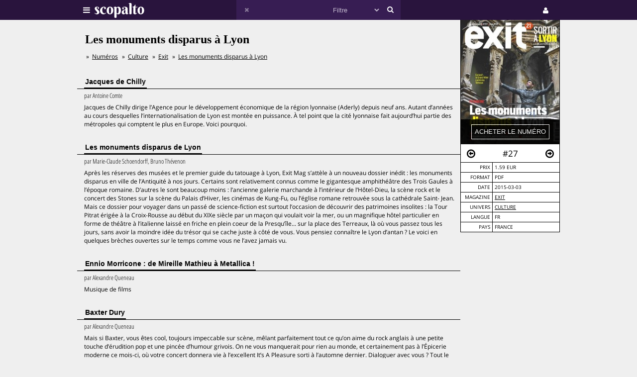

--- FILE ---
content_type: text/html;charset=UTF-8
request_url: https://www.scopalto.com/exit/27/les-monuments-disparus-a-lyon
body_size: 6682
content:
<!doctype html>
<html lang="fr">
<head>
 <title>Les monuments disparus à Lyon | Magazine Exit #27</title>
 <meta name="apple-mobile-web-app-status-bar-style" content="#29143d" />
 <meta name="charset" content="utf-8" />
 <meta name="description" content="Magazine Exit numéro 27 : Les monuments disparus à Lyon. PDF disponible. Univers : Culture." />
 <meta name="google-site-verification" content="fNm9fSJEu58iWq43r8ZBKfHmYV3-qbsbYcbUB8ISIgA" />
 <meta name="keywords" content="yoann gourcuff, florence aubenas, patrick timsit, quais du polar, baxter dury, christine and the queens, exit, magazine, pdf, télécharger, download, acheter" />
 <meta name="msapplication-navbutton-color" content="#29143d" />
 <meta name="msvalidate.01" content="F8D9707B115B72F4A5D566463EB2FD7E" />
 <meta name="theme-color" content="#29143d" />
 <meta name="viewport" content="width=device-width,initial-scale=1,maximum-scale=1,user-scalable=no" />
 <meta property="og:availability" content="instock" />
 <meta property="og:brand" content="Exit" />
 <meta property="og:price:amount" content="1.59" />
 <meta property="og:price:currency" content="EUR" />
 <meta property="og:upc" content="5800" />
 <link rel="stylesheet" href="/web/scopalto/fonts/font-awesome/css/font-awesome.min.css?2" type="text/css" media="screen" />
 <link rel="stylesheet" href="/web/scopalto/styles/app.css?2" type="text/css" media="screen" />
 <link rel="stylesheet" href="/web/scopalto/styles/front/issue.css?2" type="text/css" media="screen" />
 <link rel="alternate" href="/feed?2" type="application/rss+xml" title="last issues" />
 <link rel="apple-touch-icon" href="/web/scopalto/images/icon-scopalto-180.png?2" sizes="180x180" />
 <link rel="canonical" href="https://www.scopalto.com/exit/27/les-monuments-disparus-a-lyon" />
 <link rel="icon" href="/web/scopalto/images/logo-scopalto-192.png?2" sizes="192x192" />
 <link rel="shortcut icon" href="/web/scopalto/images/favicon.png?2" type="image/x-icon" />
</head>
<body class="state-prod scope-front extension-scopalto action-issue">
<main><div class="issue" data-item="16401-5800-7c8cbc0d" data-id="0">
  <aside>
    <figure style="background-image:url(/pub/covers/793/5800-large.jpg);">
      <div class="cover"></div>
      <div class="control">
        <input type="button"
               class="issue-action action-buy"
               value="acheter le numéro"
               data-action="buy" />
      </div>
    </figure>
    <nav>
      <div class="arrow">
        <i class="fa fa-arrow-circle-o-left fa-hidden"
           data-url="/exit/26/le-1er-guide-du-tatouage-et-du-piercing-a-lyon"
           data-image="/pub/covers/793/5728-large.jpg"
           data-issue-id="5728"></i>
      </div>
      <div class="number">
        <span>#27</span>
      </div>
      <div class="arrow"><i class="fa fa-arrow-circle-o-right fa-hidden"
                            data-url="/exit/28/les-20-plus-belles-balades-autour-de-lyon"
                            data-image="/pub/covers/793/5883-large.jpg"
                            data-issue-id="5883"></i>
      </div>
    </nav>
    <div class="metas">
      <table><tbody>
                  <tr>
            <td>prix</td>
            <td>
                              1.59 eur
                          </td>
          </tr>
                      <tr>
              <td>format</td>
              <td>
                                  PDF
                              </td>
            </tr>
                          <tr>
          <td>date</td>
          <td>2015-03-03</td>
        </tr>
        <tr>
          <td>magazine</td>
          <td>
            <a href="/magazine/exit" title="Magazine Exit"
               data-magazine-id="793">Exit</a>
          </td>
        </tr>
        <tr>
          <td>univers</td>
          <td>
                          <a href="/magazines/culture" title="Magazines Culture"
                 onclick="return false;"
                 data-event="showworld"
                 data-world-id="33">Culture</a>
                      </td>
        </tr>
        <tr>
          <td>langue</td>
          <td>
            fr          </td>
        </tr>
        <tr>
          <td>pays</td>
          <td>
            FRANCE          </td>
        </tr>
      </tbody></table>
    </div>
  </aside>
  <h1>Les monuments disparus à Lyon</h1>
      <ol class="breadcrumb">
<li>
<a href="/">Numéros</a>
</li><li>
<a href="/magazines/culture">Culture</a>
</li><li>
<a href="/magazine/exit">Exit</a>
</li><li>
<a href="/exit/27/les-monuments-disparus-a-lyon">Les monuments disparus à Lyon</a>
</li></ol>    <div class="articles">
          <div class="article">
        <h2><span>Jacques de Chilly</span></h2>
        <div class="content">
                      <em>
                              par <span>Antoine Comte</span>
                                                      </em>
                    <p>Jacques de Chilly dirige l’Agence pour le développement économique de la région lyonnaise (Aderly) depuis neuf ans. Autant d’années au cours desquelles l’internationalisation de Lyon est montée en puissance. À tel point que la cité lyonnaise fait aujourd’hui partie des métropoles qui comptent le plus en Europe. Voici pourquoi.</p>
        </div>
      </div>
          <div class="article">
        <h2><span>Les monuments disparus de Lyon</span></h2>
        <div class="content">
                      <em>
                              par <span>Marie-Claude Schoendorff, Bruno Thévenon</span>
                                                      </em>
                    <p>Après les réserves des musées et le premier guide du tatouage à Lyon, Exit Mag s’attèle à un nouveau dossier inédit : les monuments disparus en ville de l’Antiquité à nos jours. Certains sont relativement connus comme le gigantesque amphithéâtre des Trois Gaules à l’époque romaine. D’autres le sont beaucoup moins : l’ancienne galerie marchande à l’intérieur de l’Hôtel-Dieu, la scène rock et le concert des Stones sur la scène du Palais d’Hiver, les cinémas de Kung-Fu, ou l’église romane retrouvée sous la cathédrale Saint- Jean. Mais ce dossier pour voyager dans un passé de science-fiction est surtout l’occasion de découvrir des patrimoines insolites : la Tour Pitrat érigée à la Croix-Rousse au début du XIXe siècle par un maçon qui voulait voir la mer, ou un magnifique hôtel particulier en forme de théâtre à l’italienne laissé en friche en plein coeur de la Presqu’île... sur la place des Terreaux, là où vous passez tous les jours, sans avoir la moindre idée du trésor qui se cache juste à côté de vous. Vous pensiez connaître le Lyon d’antan ? Le voici en quelques brèches ouvertes sur le temps comme vous ne l’avez jamais vu.</p>
        </div>
      </div>
          <div class="article">
        <h2><span>Ennio Morricone : de Mireille Mathieu à Metallica !</span></h2>
        <div class="content">
                      <em>
                              par <span>Alexandre Queneau</span>
                                                      </em>
                    <p>Musique de films</p>
        </div>
      </div>
          <div class="article">
        <h2><span>Baxter Dury</span></h2>
        <div class="content">
                      <em>
                              par <span>Alexandre Queneau</span>
                                                      </em>
                    <p>Mais si Baxter, vous êtes cool, toujours impeccable sur scène, mêlant parfaitement tout ce qu’on aime du rock anglais à une petite touche d’érudition pop et une pincée d’humour grivois. On ne vous manquerait pour rien au monde, et certainement pas à l’Épicerie moderne ce mois-ci, où votre concert donnera vie à l’excellent It’s A Pleasure sorti à l’automne dernier. Dialoguer avec vous ? Tout le plaisir était pour nous. Entretien avec le dandy londonien.</p>
        </div>
      </div>
          <div class="article">
        <h2><span>Jacques Chambon</span></h2>
        <div class="content">
                    <p>L'événement du mois</p>
        </div>
      </div>
          <div class="article">
        <h2><span>Patrick Timsit</span></h2>
        <div class="content">
                      <em>
                              par <span>Luc Hernandez</span>
                                                      </em>
                    <p>Il revient en pleine forme avec On ne peut pas rire de tout, son nouveau spectacle qu’on avait pu découvrir en avant-première à la comédie Odéon. l’occasion de parler art de faire rire, générosité sur scène, bon vin et de ses débuts à lyon à l’Accessoire d’en face. Entretien.</p>
        </div>
      </div>
          <div class="article">
        <h2><span>Orlando, l’illusion comique</span></h2>
        <div class="content">
                      <em>
                              par <span>Luc Hernandez</span>
                                                      </em>
                    <p>Avec Orlando ou l’impatience, Olivier Py signe une comédie hors normes en forme de manifeste, sublimée par la scénographie de Pierre-André Weitz et une distribution exceptionnelle. immanquable.</p>
        </div>
      </div>
          <div class="article">
        <h2><span>Aurélien Bory</span></h2>
        <div class="content">
                      <em>
                              par <span>Léo Bataille</span>
                                                      </em>
                    <p>Artiste protéiforme issu du cirque, Aurélien Bory présente coup sur coup, en mars, deux de ses meilleures pièces : son « tube » Plan B pour quatre interprètes sur un plan incliné, et Plexus, étonnant portrait de la danseuse japonaise Kaori Ito.</p>
        </div>
      </div>
          <div class="article">
        <h2><span>I have a dream...</span></h2>
        <div class="content">
                      <em>
                              par <span>Luc Hernandez</span>
                                                      </em>
                    <p>Si vous ne deviez voir qu’un seul opéra, ce serait celui-là. L’oeuvre d’un touche-à-tout de génie, Michel van der Aa, compositeur et metteur en scène, tirée d’un livret de David Mitchell, l’auteur de Cloud Atlas adapté au cinéma par les frères Wachowski, et mêlant performance live et film en 3D. Attention la claque.</p>
        </div>
      </div>
          <div class="article">
        <h2><span>American Parano</span></h2>
        <div class="content">
                      <em>
                              par <span>Jacques Giroud</span>
                                                      </em>
                    <p>Le plus grand réalisateur d’aujourd’hui, Paul Thomas Anderson, signe un nouveau portrait acide et destructuré de l’Amérique en forme de comédie psychédélique. 2015 tient déjà son chef-d’oeuvre.</p>
        </div>
      </div>
          <div class="article">
        <h2><span>Florence Aubenas</span></h2>
        <div class="content">
                      <em>
                              par <span>Nathalie Duran</span>
                                                      </em>
                    <p>Sobrement intitulé En France, le dernier ouvrage de Florence Aubenas brosse le portrait doux-amer d’un hexagone en perte de repères. À l’occasion de sa venue à la Fête du livre de Bron, rencontre avec une véritable femme de terrain.</p>
        </div>
      </div>
          <div class="article">
        <h2><span>Quais du polar</span></h2>
        <div class="content">
                    <p>Une fois que vous aurez fait le tour de toutes les opportunités criminelles que vous permet Quais du Polar dans la ville, sans jamais vous faire attraper, on vous emmène sur les tournages mythiques de films rares ou méconnus à Lyon, de 1928 à nos jours. En compagnie de Greta Garbo, Bernard Giraudeau ou Catherine Deneuve.</p>
        </div>
      </div>
          <div class="article">
        <h2><span>Bordeaux</span></h2>
        <div class="content">
                      <em>
                              par <span>François Mailhes</span>
                                                      </em>
                    <p>Vous avez l’impression que Bordeaux est à l’autre bout du monde, que cette ville réputée « bourgeoise » va vous rappeler le 6e arrondissement. Vous avez tort, d’autant plus qu’en avion, c’est seulement 60 euros l’aller-retour. Et ensuite, cap sur « les Caraïbes ». Pour de vrai.</p>
        </div>
      </div>
          <div class="article">
        <h2><span>Brasserie des Confluences</span></h2>
        <div class="content">
                    <p>Le chef Guy Lassausaie pose ses valises au musée des Confluences, en compagnie du pâtissier Pignol. Au programme : un espace joliment épuré où l’on partage avec gourmandise une cuisine aérienne et inspirée.</p>
        </div>
      </div>
          <div class="article">
        <h2><span>Chorégraphies en crampons</span></h2>
        <div class="content">
                    <p>Yoann Gourcuff est un artiste, et le football peut faire de la bonne littérature. La preuve.</p>
        </div>
      </div>
          <div class="article">
        <h2><span>La Reine Christine</span></h2>
        <div class="content">
                    <p>Christine and the Queens</p>
        </div>
      </div>
      </div>
</div>


  <div class="similar" data-onload="scopalto.manager.Issues">
    <h2>
      <span>voir également</span>
    </h2>
    <div class="card-flow-inline clearfix">
              <div class="card" style="background-image:url(/pub/covers/261/1036-large.jpg);" data-issue-id="1036">
  <div class="card-content">
    <span class="card-mag">Causette</span>
    <a href="/causette/8/haiti" class="card-title" onclick="return false;">Haïti</a>
    <span class="card-tags"> · hystérie · florence aubenas · said saadi · ntm · gustave kervern</span>
  </div>
  <div class="card-metas">
    <div class="card-num">
      <i class="fa fa-circle "></i>       <span>#8</span>
    </div>
    <div class="card-date"><span>2010-05</span></div>
    <div class="card-price card-pdf"><span>4,90 €</span></div>
  </div>
</div>
              <div class="card" style="background-image:url(/pub/covers/919/8838-large.jpg);" data-issue-id="8838">
  <div class="card-content">
    <span class="card-mag">Le Zéphyr</span>
    <a href="/le-zephyr-magazine/1/vivre-le-journalisme" class="card-title" onclick="return false;">Vivre le journalisme</a>
    <span class="card-tags"> · florence aubenas · fake news · mamoudou baidy gaye · anna politkovskaia</span>
  </div>
  <div class="card-metas">
    <div class="card-num">
      <i class="fa fa-circle "></i>       <span>#1</span>
    </div>
    <div class="card-date"><span>2019-01</span></div>
    <div class="card-price card-pdf"><span>8 €</span></div>
  </div>
</div>
              <div class="card" style="background-image:url(/pub/covers/112/10499-large.jpg);" data-issue-id="10499">
  <div class="card-content">
    <span class="card-mag">Revue des Deux Mondes</span>
    <a href="/revue-des-deux-mondes/202012/george-orwell" class="card-title" onclick="return false;">George Orwell</a>
    <span class="card-tags"> · florence aubenas · arctique · kipling · julian barnes · common decency · isesco</span>
  </div>
  <div class="card-metas">
    <div class="card-num">
      <i class="fa fa-circle "></i>       <span>#202012</span>
    </div>
    <div class="card-date"><span>2020-12</span></div>
    <div class="card-price card-pdf"><span>9,99 €</span></div>
  </div>
</div>
          </div>
  </div>
</main>
<header>
  <div class="wrapper">
    <div class="logo">
      <div class="icon">
        <i class="fa fa-bars"></i>
      </div>
      <div class="image"><img src="/web/scopalto/images/logo-banner.svg" alt="kiosque numérique" /></div>
    </div>
    <div class="search">
      <div class="button-reset button-ico">
        <i class="fa fa-times  fa-dark" ></i>
      </div>
      <form class="input" onsubmit="return false;">
        <input type="text" value="" />
        <select>
          <option value="" style="color: #c6bcd1;">Filtre</option>
                      <option value="37">Actualites</option>
                      <option value="4">Architecture</option>
                      <option value="72">Art-contemporain</option>
                      <option value="5">Arts</option>
                      <option value="56">Bande-dessinee</option>
                      <option value="3">Cinema</option>
                      <option value="39">Communication</option>
                      <option value="25">Creation</option>
                      <option value="33">Culture</option>
                      <option value="21">Danse</option>
                      <option value="13">Design</option>
                      <option value="7">Dessin</option>
                      <option value="62">Electro</option>
                      <option value="9">Graphisme</option>
                      <option value="8">Histoire</option>
                      <option value="38">Jazz</option>
                      <option value="10">Jeunesse</option>
                      <option value="73">Lifestyle</option>
                      <option value="30">Litterature</option>
                      <option value="36">Mode</option>
                      <option value="14">Musique</option>
                      <option value="77">Musique-classique</option>
                      <option value="46">Philosophie</option>
                      <option value="12">Photos</option>
                      <option value="42">Poesie</option>
                      <option value="67">Polar</option>
                      <option value="74">Revue-litteraire</option>
                      <option value="79">Revue-satirique</option>
                      <option value="40">Rock</option>
                      <option value="29">Science-fiction</option>
                      <option value="43">Sciences</option>
                      <option value="27">Sciences-humaines</option>
                      <option value="61">Sciences-politiques</option>
                      <option value="60">Societe</option>
                      <option value="78">Spectacles-vivants</option>
                      <option value="34">Street-culture</option>
                      <option value="19">Voyage</option>
                  </select>
        <input type="submit" style="display:none;" />
      </form>
      <div class="button-search button-ico"><i class="fa fa-search"></i></div>
    </div>
    <div class="icons">
              <div class="icon icon-cart" style="display:none;">
        <div class="pulse-dot pulse-cart" style="display:none;"><div class="expanding-circle"></div></div>
        <i class="fa fa-shopping-cart"></i>
      </div>
      <div class="icon icon-user">
        <i class="fa fa-user"></i>
      </div>
          </div>
  </div>
</header>
<footer>
  <div class="tooltip sitepanel" style="display:none;">
    <table><tbody><tr><td class="left">
      <ul>
        <li data-action="about">à propos</li>
        <li data-action="magazines">revues / magazines</li>
        <li data-action="free">numéros gratuits</li>
        <li data-action="blog">blog / news</li>
        <li data-action="faq">Questions / Réponses</li>
        <li data-action="contact">nous contacter</li>
        <li data-action="map">carte</li>
        <li data-action="trends">tendances</li>
        <li data-action="home">accueil</li>
      </ul>
    </td><td class="right">
      <div class="panels">
        <div class="panel panel-about"></div>
        <div class="panel panel-magazines"></div>
        <div class="panel panel-free"></div>
        <div class="panel panel-trends"></div>
        <div class="panel panel-map"></div>
        <div class="panel panel-blog"></div>
        <div class="panel panel-faq"></div>
        <div class="panel panel-contact"></div>
        <div class="panel panel-world"></div>
        <div class="panel panel-mag"></div>
      </div>
    </td></tr>
    </tbody></table>
  </div>
  <div class="tooltip userpanel" style="display:none;">
    <ul>
      <li style="display:block">
        <span data-locale="1">FR</span> |
        <span data-locale="2">EN</span>
      </li>
      <li class="anon" data-action="account">créer un compte</li>
      <li class="anon" data-action="account">se connecter</li>
      <li class="auth" data-action="account" style="display:none;">
        mon compte      </li>
      <li class="auth" data-action="logout" style="display:none;">
        déconnexion      </li>
    </ul>
  </div>
</footer>
<script id="payload" type="application/ld+json">{
    "google.analytics.target": "G-M3CW7H3MHE",
    "locale": 1,
    "state": "prod",
    "scope": "front",
    "extension": "scopalto",
    "action": "issue",
    "google.analytics.events": {
        "view_item": {
            "currency": "EUR",
            "value": "1.59",
            "items": [
                {
                    "item_id": "16401-5800",
                    "item_name": "Exit #27",
                    "item_brand": "Exit",
                    "item_category": "Culture",
                    "price": "1.59"
                }
            ]
        }
    },
    "clarity": "qk127893dj",
    "analytics": {
        "hits": [
            [
                "les monuments disparus à lyon (exit #27)",
                "issue"
            ]
        ],
        "item": "16401-5800-7c8cbc0d"
    }
}</script>
<script type="application/ld+json">{
    "@context": "http://schema.org",
    "@type": "BreadcrumbList",
    "itemListElement": [
        {
            "@type": "ListItem",
            "position": 1,
            "item": {
                "@id": "https://www.scopalto.com/",
                "name": "Numéros"
            }
        },
        {
            "@type": "ListItem",
            "position": 2,
            "item": {
                "@id": "https://www.scopalto.com/magazines/culture",
                "name": "Culture"
            }
        },
        {
            "@type": "ListItem",
            "position": 3,
            "item": {
                "@id": "https://www.scopalto.com/magazine/exit",
                "name": "Exit"
            }
        },
        {
            "@type": "ListItem",
            "position": 4,
            "item": {
                "@id": "https://www.scopalto.com/exit/27/les-monuments-disparus-a-lyon",
                "name": "Les monuments disparus à Lyon"
            }
        }
    ]
}</script>
<script type="application/ld+json">{
    "@context": "http://schema.org",
    "@type": "Product",
    "description": "Exit #27",
    "name": "Les monuments disparus à Lyon",
    "image": "https://www.scopalto.com/pub/covers/793/5800-large.jpg",
    "brand": {
        "@type": "brand",
        "name": "Exit",
        "identifier": "793",
        "url": "https://www.scopalto.com/magazine/exit",
        "logo": "https://www.scopalto.com/pub/logos/exit.png"
    },
    "releaseDate": "2015-03-03",
    "sku": "5800",
    "mpn": "5800",
    "productID": "5800",
    "offers": {
        "@type": "Offer",
        "url": "https://www.scopalto.com/exit/27/les-monuments-disparus-a-lyon",
        "priceCurrency": "EUR",
        "price": "1.59",
        "priceValidUntil": "2027-01-29",
        "category": "Culture",
        "availability": "http://schema.org/InStock",
        "seller": "scopalto.com"
    }
}</script>
<script src="/web/scopalto/scripts/vendor/jquery.js?2" type="text/javascript"></script>
<script src="/web/core/scripts/app.js?2" type="text/javascript"></script>
<script src="/web/scopalto/scripts/app.js?2" type="text/javascript"></script>
</body></html>

--- FILE ---
content_type: application/javascript
request_url: https://www.scopalto.com/web/scopalto/scripts/app.js?2
body_size: 10395
content:

Kwo = {"Dialogs": {}, "Class": {}};

var scopalto = {
  "gui": {},
  "dialog": {},
  "manager": {},
  "registry": {},
  "issue": null,
  "supervisor": null,
  "map": null
}

$(window).load(function () {
  var body = $(document.body);
  scopalto["supervisor"] = new scopalto.manager.Supervisor();
  if (body.down("main .issue")) {
    new scopalto.manager.Issue(body.down("main .issue"));
  }
  if (body.down(".search form")) {
    new scopalto.manager.Search();
  }
  body.down("header").down("input[type=text]").focus();
});

scopalto.set = function(key, value) {
  app.cookie.setAttribute(key, value);
}

scopalto.get = function(key) {
  return app.cookie.getAttribute(key);
}

scopalto.fire = function(name, memo) {
  scopalto["supervisor"].fire(name, memo);
};

scopalto.isAcademia = function() {
  return $(document.body).hasClass("app-academia");
}

scopalto.isNarrowView = function() {
  var width = $(document.body).down("main").width();
  return width < 750;
}

scopalto.isAction = function(action) {
  return $(document.body).hasClass("action-" + action);
}

scopalto.hasStorageKey = function(key) {
  return scopalto.get(key);
}

scopalto.hasOrder = function() {
  return scopalto.hasStorageKey("order_id") && scopalto.hasStorageKey("purchases");
}

scopalto.isAuthenticated = function() {
  return scopalto.hasStorageKey("user_id");
}

scopalto.manager.Search = function () {

  this.elt = null;
  this.container = null;
  this.form = null;
  this.more = null;

  var body = $(document.body);
  var that = this;

  /*if ("_search" in window) {
    window["_search"]["filters"] = window["_search"]["filters"] || {};
  }
  else {
    window["_search"] = {"filters": {}, "total": 0};
  }*/

  this.elt = body.down("header .search");

  this.form = this.elt.down("form");

  this.form.on("submit", function(evt) {
    evt.stopPropagation();
    //that.resetFilters();
    that.openOrSubmit();
  });

  /*this.elt.filter(".background:first").on("click", function(evt) {
    this.down("input[type=text]").focus();
  });*/

  this.elt.down(".button-search").on("click", function(evt) {
    evt.stopPropagation();
    //that.resetFilters();
    that.openOrSubmit();
  });

  this.elt.down(".button-reset").on("click", function(evt) {
    app.open("/");
  });

  if (this.container = body.down(".search-cards")) {
    this.more = body.down(".show-more");
    if (this.hasIssuesPending()) {
      this.more.show();
    }
    this.more.on("click", function(evt) {
      app.track("search", "show_more");
      that.more.down(".message").hide();
      that.more.down(".loading").show();
      window.setTimeout(function () {
        that.more.hide();
        that.getMoreIssues();
      }, 900);
    });
  }

};

scopalto.manager.Search.prototype = {

  hasIssuesPending: function() {
    var total = app.payload["search"]["total"] || 0;
    var n = 0;
    this.container.find(".card").each(function(idx, elt) {
      n++;
    });
    return n < total;
  },

  getMoreIssues: function() {
    var that = this;
    var dest = "/issues";
    var args = this.getArgs();
    args["page"] = app.payload["search"]["page"] + 1;
    var opts = {};
    opts["container"] = this.container;
    opts["insertion"] = "bottom";
    opts["callback"] = function() {
      that.more.down(".loading").hide();
      that.more.down(".message").show();
      app.payload["search"]["page"] = app.payload["search"]["page"] + 1;
      if (that.hasIssuesPending()) {
        that.more.show();
      }
      //window.scrollBy(0, 146);
    };
    //console.log(args);
    app.get(dest, args, opts);
  },

  resetFilters: function() {
    if (!app.payload["search"]) return ;
    app.payload["search"]["filters"] = {};
  },

  setFilter: function(name, value) {
    //console.log(name, value);
    if (!name) return ;
    app.payload["search"]["filters"] = {};
    if (value == "-1") {
      delete app.payload["search"]["filters"][name];
    }
    else {
      app.payload["search"]["filters"][name] = value;
    }
  },

  getQuery: function() {
    var q = this.form.down("input[type=text]").val() || "";
    q = jQuery.trim(q);
    return q;
  },

  getArgs: function() {
    //console.log(app.payload["search"]);
    if (!app.payload["search"]) {
      app.payload["search"] = {};
    }
    var filters = app.payload["search"]["filters"] || {};
    var args = JSON.parse(JSON.stringify(filters));
    //console.log(args);
    var val = this.getQuery();
    if (val.length > 0) {
      args["query"] = val;
    }
    else if ((app.payload["search"]["query"] || "").match(/^issues:/)) {
      if (val.length >= 1) {
        args["query"] = val;
      }
      else {
        args["query"] = app.payload["search"]["query"];
      }
    }
    else if (app.payload["search"]["query"] != val) {
      args["query"] = val;
    }
    else {
      args["query"] = app.payload["search"]["query"];
    }
    var world = this.form.down("select").val();
    if (world && world.match(/^[0-9]+$/)) {
      args["world"] = world;
    }
    return args;
  },

  openOrSubmit: function() {
    var that = this;
    var q = this.getQuery();
    if (!q.match(/^[0-9]+$/)) {
      this.submit();
      return ;
    }
    var dest = "/query2issue";
    var args = {"q": q};
    var opts = function(resp) {
      //return console.log(resp);
      if (resp.hasError()) {
        that.submit();
        return ;
      }
      var url = resp.getAttribute("url");
      if (url && url.length > 0) {
        app.open(url);
        return ;
      }
      that.submit();
    }
    app.get(dest, args, opts);
  },

  submit: function() {
    var dest = "/issues";
    var args = this.getArgs();
    delete args["page"];
    if (args["query"] == "") {
      delete args["query"];
    }
    app.open(dest, args);
  }
};

scopalto.manager.HomePanel = function() {
  $(document.body).append("<div class='homepanel'></div>");
  this.container = $(document.body).down(".homepanel");
  this.paint();
};

scopalto.manager.HomePanel.prototype = {

  down: function(expr) { return this.container.down(expr); },
  select: function(expr) { return this.container.find(expr); },

  paint: function() {
    var that = this;
    var dest = "/homepanel";
    var args = {};
    var opts = {
      "container": this.container,
      "callback": function(resp) {
        that.observe();
      }
    };
    app.get(dest, args, opts);
  },

  observe: function() {
    this.select("[data-url]").on("click", function(evt) {
      console.log(this);
      app.open(this);
    });
  },

  toggle: function() {
    if ($(this.container).is(":visible")) $(this.container).hide();
    else $(this.container).show();
  }

};

// ne doit s'occuper que de lui même
// utiliser fire() dès que nécessité d'intéragir avec l'extérieur
scopalto.manager.SitePanel = function() {
  this.panels = null;
  //this.bound = false;
  //this.mapsapi = false;
  this.map = null;
  this.container = $(document.body).down(".sitepanel");
  this.elt = $(document.body).down("header .logo");
  this.select(".panel").each(function(idx, elt) {
    //console.log(idx, elt);
    $(elt).css({"display": "none"});
  });
  this.showAboutPanel(this.showPanel("about"));
};

scopalto.manager.SitePanel.prototype = {

  down: function(expr) { return this.container.down(expr); },
  select: function(expr) { return this.container.find(expr); },

  observe: function() {
    var that = this;
    this.select("[data-action]").each(function(idx, elt) {
      elt = $(elt);
      elt.on("click", function(evt) {
        evt.stopPropagation();
        var code = elt.attr("data-action");
        if (code == "home") {
          return app.open("/");
        }
        var panel = that.down(".panel-" + code);
        var visible = panel.is(":visible");
        if (!visible) {
          that.hidePanels();
        }
        panel.show();
        var method = "show" + code.ucfirst() + "Panel";
        app.track("sitepanel", code);
        if (that[method]) {
          that[method](panel);
        }
      }); //observe
    }); //each
    var height = this.container.height();
    this.down(".panels").css({"height": height + "px"});
  },

  showPanel: function(panel) {
    if (!app.isElement(panel)) {
      panel = this.down(".panel-" + panel);
    }
    var visible = panel.is(':visible');
    if (!visible) {
      this.hidePanels();
    }
    panel.show();
    return panel;
  },

  selectMenu: function(menu) {
    var elt;
    menu = menu || null;
    if (!menu && (elt = this.down("li[data-action].selected"))) {
      elt.removeClass("selected");
    };
    if (elt = this.down("li[data-action].selected")) {
      elt.removeClass("selected");
    }
    if (menu && (elt = this.down("li[data-action=" + menu + "]"))) {
      elt.addClass("selected");
    }
  },

  showAboutPanel: function(panel) {
    var that = this
    this.selectMenu("about");
    if (panel.hasClass("bound")) return ;
    var dest = "/sitepanel.about";
    var args = {};
    var opts = {};
    opts["container"] = panel;
    opts["callback"] = function() {
      panel.find(".bar-alert form").on("submit", function(evt) {
        var form = $(this);
        evt.stopPropagation();
        if (!scopalto.isAuthenticated()) {
          var am = new Kwo.Dialogs.AuthManager();
          am.onCallback = function() {
            that.saveAlert(form);
            am.close();
          };
          return ;
        }
        that.saveAlert(form);
      });
      panel.find(".bar-newsletter form").on("submit", function(evt) {
        that.joinNewsletter($(this));
      });
      panel.find("[data-url]").on("click", function(evt) {
        app.open($(this));
      });
      panel.find("[name=keyword]:first").focus();
    };
    app.get(dest, args, opts);
  },

  joinNewsletter: function(form) {
    var dest = "/base.add";
    var args = form;
    var opts = function(resp) {
      var button = form.find(".button");
      button.hide();
      if (resp.hasError()) {
        button.show();
        return resp.alert();
      }
      form.down(".fa").removeClass("fa-bullhorn");
      form.down("input[type=text]").val("");
      form.down(".fa").addClass("fa-check");
      form.down(".fa").addClass("green");
      form.addClass("submitted");
    };
    app.post(dest, args, opts);
  },

  saveAlert: function(form) {
    var dest = "/alert.store";
    var args = form;
    var opts = function(resp) {
      if (resp.hasError()) return resp.alert();
      form.down(".fa").removeClass("fa-bullhorn");
      form.down("input[type=text]").val("");
      form.down(".fa").addClass("fa-check");
      form.down(".fa").addClass("green");
      window.setTimeout(function () {
        form.down(".fa").removeClass("fa-check");
        form.down(".fa").removeClass("green");
        form.down(".fa").addClass("fa-bullhorn");
      }, 3000);
    };
    app.post(dest, args, opts);
  },

  showBlogPanel: function(panel) {
    var that = this;
    this.selectMenu("blog");
    if (panel.hasClass("bound")) return ;
    var dest = "/sitepanel.blog";
    var args = {};
    var opts = {};
    opts["container"] = panel;
    opts["callback"] = function() {
      panel.down(".magazines").on("click", function(evt) {
        evt.stopPropagation();
        var elt = $(evt.target);
        var id = null;
        if (elt.attr("data-id")) {
          id = elt.attr("data-id");
        }
        else if (elt.up(".mag-card")) {
          id = elt.up(".mag-card").attr("data-id");
        }
        if (id) that.showMagPanel(id);
      });
    };
    app.get(dest, args, opts);
  },

  showFaqPanel: function(panel) {
    this.selectMenu("faq");
    if (panel.hasClass("bound")) return ;
    var that = this;
    var dest = "/sitepanel.faq";
    var args = {};
    var opts = {};
    opts["container"] = panel;
    opts["callback"] = function() {
      that.showComponent(panel.down("li"));
      $(".titles li", panel).on("click", function(evt) {
        //console.log(evt);
        that.showComponent(evt);
      });
    };
    app.get(dest, args, opts);
  },

  showComponent: function(evt) {
    var elt;
    if (app.isElement(evt)) {
      elt = $(evt);
    }
    else {
      evt.stopPropagation();
      elt = $(evt.target);
    }
    var prev = elt.up("ul").down(".selected");
    if (prev) {
      var prev_id = prev.attr("data-id");
    }
    else {
      var prev_id = 0;
    }
    var curr_id = elt.attr("data-id");
    var code = elt.attr("data-code");
    if (prev_id == curr_id) return ;
    if (prev) {
      prev.removeClass("selected");
      prev.up("table").down(".contents").down("[data-id=" + prev_id + "]").hide();
    }
    elt.addClass("selected");
    elt.up("table").down(".contents").down("[data-id=" + curr_id + "]").show();
    app.track("faq", code);
  },

  showContactPanel: function(panel) {
    this.selectMenu("contact");
    if (panel.hasClass("bound")) return ;
    var dest = "/sitepanel.contact";
    var args = {};
    var opts = {};
    opts["container"] = panel;
    opts["callback"] = function() {
      var form = panel.down("form");
      form.addClass("bound");
      form.on("submit", function(evt) {
        form.find(".message").hide();
        form.find(".button").hide();
        evt.stopPropagation();
        app.post("/message.send", this, function(resp) {
          if (resp.hasError()) {
            form.find(".message-ko").html(resp.getError()).show();
            form.find(".button").show();
            return ;
          }
          form.find(".message-ok").html(resp.getMessage()).show();
          panel.removeClass("bound");
        });
      });
      form.down("input").focus();
    };
    app.get(dest, args, opts);
  },

  showTrendsPanel: function(panel) {
    this.selectMenu("trends");
    var that = this;
    var dest = "/sitepanel.trends";
    var args = {};
    var opts = panel;
    app.get(dest, args, opts);
  },

  showFreePanel: function(panel) {
    this.selectMenu("free");
    if (panel.hasClass("bound")) return ;
    var dest = "/sitepanel.free";
    var args = {};
    var opts = {};
    opts["container"] = panel;
    opts["callback"] = function() {
      panel.addClass("bound");
    }
    app.get(dest, args, opts);
  },

  showMapPanel: function(panel) {
    if ($("body").is(".action-map")) {
      scopalto.supervisor.hidePanels();
      return ;
    }
    this.selectMenu("map");
    if (!scopalto.map) {
      //console.log('ici');
      new scopalto.manager.Map(panel);
    }
  },

  showMagPanel: function(id) {
    this.selectMenu();
    var panel = this.showPanel("mag");
    panel.html("");
    var dest = "/magazine.summary";
    var args = {"id": id};
    var opts = panel;
    app.get(dest, args, opts);
  },

  showMagazinesPanel: function(panel, state) {
    state = state || null;
    this.selectMenu("magazines");
    if (!panel) {
      panel = this.showPanel("magazines");
    }
    if (panel.down(".magazines")) {
      if (state) {
        this.initMagazinesPanel(state);
        this.updateMagazinesList();
      }
    }
    else {
      var dest = "/magazines";
      var that = this;
      var args = {};
      var opts = {};
      opts["container"] = panel;
      opts["callback"] = function(resp) {
        panel.addClass("bound");
        that.initMagazinesPanel(state);
        that.observeMagazinesPanel();
        that.updateMagazinesList();
      }
      app.get(dest, args, opts);
    }
  },

  initMagazinesPanel: function(state) {
    // TODO: prendre comme valeur par défaut, si possible, l'univers du numéro/mag
    // en cours de visu
    var panel = this.down(".panel-magazines");
    if (state) {
      var world = panel.down("select[name=world]").val();
      if (state["world"] != world) {
        panel.down("input[name=page]").val(1);
      }
    }
    state = state || {"world": 72};
    this.down(".panel-magazines select[name=world]").val(state["world"]);
  },

  updateMagazinesList: function() {
    var panel = this.down(".panel-magazines");
    var world = panel.down("[name=world]").val();
    var input = panel.down("input[name=page]");
    var html = [];
    var cards = [];
    var img = new Image();
    panel.down(".cards").find(".mag-card-holder").each(function (idx, elt) {
      // TODO : détecter nouvelle visite et preloader tous les logos
      // img.src = "";
      elt = $(elt);
      if (world && !($(elt).attr("data-world") == world)) return ;
      cards.push(elt.html());
    });
    var page_count = Math.floor(cards.length / 4);
    if (cards.length % 4) page_count++;
    var page = parseInt(input.val() || 1);
    if (page > page_count) {
      page = 1;
    }
    else if (page < 1) {
      page = page_count;
    }
    input.val(page);
    //console.log(cards.length, page_count, page);

    // TODO : SAVE STATE

    var beg = (page - 1) * 4;
    var end = beg + 4;
    html = cards.slice(beg, end);
    html = html.join("\n");
    this.down(".panel-magazines .magazines").html(html);
  },

  // material spinner : http://codepen.io/mrrocks/pen/EiplA

  observeMagazinesPanel: function() {
    var that = this;
    var panel = this.down(".panel-magazines");
    panel.down(".magazines").on("click", function(evt) {
      evt.stopPropagation();
      var elt = $(evt.target);
      var id = null, card = null;
      if (elt.attr("data-id")) {
        id = elt.attr("data-id");
        card = elt;
      }
      else if (card = elt.up(".mag-card")) {
        id = elt.up(".mag-card").attr("data-id");
      }
      if (id) {
        that.showMagPanel(id);
      }
    });
    panel.find("select").on("change", function(evt) {
      evt.stopPropagation();
      panel.down("input[name=page]").val(1);
      that.updateMagazinesList();
    });
    panel.find(".arrow .fa").on("click", function(evt) {
      evt.stopPropagation();
      var input = panel.down("input[name=page]");
      var page = parseInt(input.val() || 1)
      if ($(this).hasClass("fa-chevron-left")) {
        page = page - 1;
      }
      else {
        page = page + 1;
      }
      //console.log(page);
      input.val(page);
      that.updateMagazinesList();
    });
  },

  hidePanels: function() {
    if (this.panels === null) {
      this.panels = this.select(".panel");
    }
    this.panels.hide();
  },

  hide: function() {
//    console.log(this.elt);
    this.elt.removeClass("selected");
    this.container.hide();
  },

  show: function() {
    if (!this.bound) {
      this.observe();
      this.bound = true;
    }
    var offset = this.elt.offset();
    this.container.css({"left": offset.left + "px"});
    this.container.show();
    this.elt.addClass("selected");
  },

  visible: function() {
    return this.container.is(':visible');
  }

};

scopalto.manager.Map = function(container) {
  scopalto.map = this;
  //  this.loadScript("/pub/mags.js");
  this.loadScript("/web/scopalto/scripts/vendor/markerclusterer_compiled.js");
  this.loadScript("//maps.googleapis.com/maps/api/js?callback=scopalto.map.show&key=AIzaSyBRGiWguExCAeg4ibpoRXLN3lAtkHEwSs8");
  this.map = null;
  this.markers = null;
  this.container = $(container).is("body") ? $("main") : $(container);
};

scopalto.manager.Map.prototype = {

  show: function() {
    var panel = this.container;
    var that = this;
    if (panel.is("main")) { }
    else {
      var height = panel.up("td").height();
      panel.css({"height": height + "px"});
    }
    var lat = 46.52863469527167, lng = 2.43896484375, zoom = 5;
    if (scopalto.get("lat")) {
      lat = scopalto.get("lat");
      lng = scopalto.get("lng");
      zoom = scopalto.get("zoom");
    }
    var styles = [
      {
        "featureType": "road",
        "elementType": "labels",
        "stylers": [{"visibility":"off"}]
      },
      {
        "stylers": [{"saturation": -100}]
      }
    ];
    var opts = {
      "zoom": zoom,
      "center": new google.maps.LatLng(lat, lng),
      "mapTypeControl": false,
      "minZoom": 2,
      "maxZoom": 13,
      "scrollwheel": true,
      "streetViewControl": false,
      "mapTypeId": google.maps.MapTypeId.ROADMAP,
      "styles": styles
    };
    this.map = new google.maps.Map(panel.get(0), opts);
    google.maps.event.addListener(this.map, "zoom_changed", function() {
      that.saveMapState();
    });
    google.maps.event.addListener(this.map, "dragend", function() {
      that.saveMapState();
    });

    var dest = "/markers";
    var args = {};
    var opts = function(resp) {
      that.markers = resp.getAttribute("markers");
      that.addMarkers();
    };
    app.get(dest, args, opts);

  },

  addMarkers: function() {
    var that = this;
    var pos, marker, markers=[];
    var n = this.markers.length;
    var icon;
    var image = {
      "size": new google.maps.Size(30, 40),
      "scaledSize": new google.maps.Size(15, 20),
      "anchor": new google.maps.Point(7, 20)
    };
    for (var i = 0; i < n; i++) {
      icon = "magazine";
      if (this.markers[i]["color"] == "_green") icon = "fanzine";
      else if (this.markers[i]["color"] == "_yellow") icon = "revue";
      image["url"] = "/web/scopalto/images/marker-" + icon + ".png";
      pos = new google.maps.LatLng(this.markers[i]["lat"], this.markers[i]["lng"]);
      marker = new google.maps.Marker({
        "position": pos,
        "id": this.markers[i]["id"],
        "title": this.markers[i]["name"],
        "icon": image,
        "code": this.markers[i]["code"],
        "image": this.markers[i]["image"],
        "type": this.markers[i]["type"]
      });
      google.maps.event.addListener(marker, "click", function(evt) {
        if ($("body").is(".action-map") && app.isMobile()) {
          app.open("/" + this["type"] + "/" + this["code"]);
        }
        else {
          scopalto.fire("scopalto:ux", {"show:mag": this["id"], "previous": "map"});
        }
      });
      markers.push(marker);
    }
    var options = {
      "gridSize": 40,
      "maxZoom": 12,
      "imagePath": "https://cdn.rawgit.com/googlemaps/js-marker-clusterer/gh-pages/images/m"
    };
    var cluster = new MarkerClusterer(this.map, markers, options);
  },

  saveMapState: function() {
    var pos = this.map.getCenter();
    scopalto.set("lat", pos.lat());
    scopalto.set("lng", pos.lng());
    scopalto.set("zoom", this.map.getZoom());
  },

  loadScript: function(script) {
    var elt = document.createElement("script");
    elt.type = "text/javascript";
    elt.src = script;
    document.body.appendChild(elt);
  }

};

scopalto.manager.UserPanel = function() {
  this.container = $(document.body).down(".userpanel");
  this.locale = app.getLocale();
  this.container.find("[data-locale=" + this.locale + "]").addClass("selected");
  this.observe();
};

scopalto.manager.UserPanel.prototype = {

  select: function(expr) { return this.container.find(expr); },

  paint: function() {
    if (scopalto.isAuthenticated()) {
      this.select(".anon").hide();
      this.select(".auth").show();
    }
  },

  observe: function() {
    var that = this;
    this.container.on("click", "[data-locale],[data-action]", function(evt) {
      evt.stopPropagation();
      var elt = $(this);
      if (elt.is("[data-action]")) {
        var action = elt.attr("data-action");
        if (action == "account") {
          that.hide();
          if (scopalto.isAuthenticated()) {
            app.open("/account");
          }
          else {
            new Kwo.Dialogs.AuthManager();
          }
        }
        else if (action == "logout") {
          that.logout();
        }
      }
      else {
        var locale = elt.attr("data-locale");
        if (that.locale == locale) {
          elt.addClass("selected");
          return ;
        }
        that.setLocale(locale);
      }
    });
  },

  setLocale: function(locale) {
    var dest = "/locale.set";
    var args = {"locale": locale};
    var opts = function() {
      var parts = window.location.pathname.substring(1).split("/", 1);
      if (parts.length != 1 || parts[0].length != 2) {
        return app.reload();
      }
      var url = window.location.pathname.substring(3);
      if (window.location.search.length > 0) {
        url += window.location.search;
      }
      window.location.href = url;
    };
    app.post(dest, args, opts);
  },

  logout: function() {
    var dest = "/logout";
    var args = {};
    var opts = function (resp) {
      if (resp.hasError()) return resp.alert();
      app.open("/");
    };
    app.post(dest, args, opts);
  },

  hide: function() {
    this.container.hide();
  },

  show: function() {
    var elt = $(document.body).down("header .icon-user");
    var offset = elt.offset();
    var left = offset.left + elt.width() - (this.container.width() + 14);
    this.container.css({"left": left + "px"});
    this.paint();
    this.container.show();
  },

  visible: function() {
    return this.container.is(':visible');
  }

};

scopalto.manager.Supervisor = function() {
  this.boundHandlerMethod = null;
  this.bar = $(document.body).down("header");
  if (!this.bar) return ;
  this.homepanel = null;
  if (!scopalto.isAcademia()) {
    this.sitepanel = new scopalto.manager.SitePanel();
    this.userpanel = new scopalto.manager.UserPanel();
    this.showIcons();
  }
  this.observe();
};

scopalto.manager.Supervisor.prototype = {

  observe: function() {
    var that = this;
    $(document).on("scopalto:ux", function(evt, memo) {
      that.observeUxEvent(evt, memo);
    });
    this.down(".logo").on("click", function(evt) {
      evt.stopPropagation();
      if (scopalto.isAcademia()) {
        app.open("/");
      }
      else if (scopalto.isNarrowView()) {
        if (this.homepanel == null) {
         this.homepanel = new scopalto.manager.HomePanel();
        }
        else {
          this.homepanel.toggle();
        }
      }
      else if (scopalto.isNarrowView()) {
        app.open("/");
      }
      else {
        that.fire("scopalto:ux", {"show:panel": "sitepanel"});
      }
    });
    if (this.down(".icon-user")) {
      this.down(".icon-user").on("click", function(evt) {
        evt.stopPropagation();
        that.fire("scopalto:ux", {"show:panel": "userpanel"});
      });
      this.down(".icon-cart").on("click", function(evt) {
        evt.stopPropagation();
        app.open("/cart");
      });
      if (this.bar.down(".icon-cart").is(':visible') &&
          !($(document.body).hasClass("action-cart") ||
            $(document.body).hasClass("action-order"))) {
        this.pulse("cart");
      }
      /*else if (this.bar.down("input[type=text]").val().length > 1) {
        this.pulse("filters");
      }
      else {
        this.pulse("menu");
      }*/
    }
    if (this.down(".icon-logout")) {
      this.down(".icon-logout").on("click", function(evt) {
        evt.stopPropagation();
        var dest = "/logout";
        var args = {};
        var opts = {};
        opts["confirm"] = "êtes-vous sûr de vouloir vous déconnecter ?";
        opts["callback"] = function(resp) {
          //console.log(resp);
          app.open(resp.getAttribute("url"));
        };
        app.post(dest, args, opts);
      });
    }
  },

  pulse: function(icon) {
    if (scopalto.isAction("order")) return ;
    this.bar.down(".pulse-" + icon).css({"display": "block"});
  },

  fire: function(evt, memo) {
    memo = memo || {};
    $(document).trigger(evt, [memo]);
  },

  observeUxEvent: function(evt, memo) {
    var memo = memo || {};
    if (memo["elt"]) {
      var id;
      var elt = $(memo["elt"]);
      if (!this["sitepanel"].visible()) {
        this.showPanel("sitepanel");
      }
      if (id = elt.attr("data-magazine-id")) {
        this.sitepanel.showMagPanel(id);
      }
      else if (id = elt.attr("data-world-id")) {
        this.sitepanel.showMagazinesPanel(null, {"world": id});
      }
    }
    else if (memo["show:panel"]) {
      var panel = memo["show:panel"];
      this.showPanel(panel);
      app.track(panel, "open");
    }
    else if (memo["show:mag"]) {
      if (!this["sitepanel"].visible()) {
        this.showPanel("sitepanel");
      }
      this.sitepanel.showMagPanel(memo["show:mag"]);
    }
  },

  showPanel: function(panel) {
    if (!this[panel].visible()) {
      if ($(document.body).down("main").down(".filters")) {
        $(document.body).down("main").down(".filters").hide();
      }
      this.sitepanel.hide();
      this.userpanel.hide();
      this[panel].show();
      var that = this;
      if (this.boundHandlerMethod == null) {
        this.boundHandlerMethod = function(evt) {
          that.hidePanels(evt);
        }
        $(document.body).on("click", this.boundHandlerMethod);
      }
    }
    else {
      this.hidePanels();
    }
  },

  showIcons: function() {
    if (scopalto.hasOrder()) {
      this.bar.down(".icon-cart").show();
    }
  },

  hidePanels: function(evt) {
    if (evt) {
      var elt = $(evt.target);
      if ($("body").is(".action-map") && elt.up("main")) return ;
      if (elt.up() === null) return ; //-> click on google map cluster
      if (elt.hasClass("tooltip") || elt.up(".tooltip")) return ;
      if (elt.hasClass("dialog") || elt.up(".dialog")) return ;
      if (elt.hasClass("overlay") || elt.up(".overlay")) return ;
    }
    this.sitepanel.hide();
    this.userpanel.hide();
    $(document.body).off("click", this.boundHandlerMethod);
    this.boundHandlerMethod = null;
  },

  down: function(expr) {
    return this.bar.down(expr);
  }

};

scopalto.manager.Issues = function(elt) {
  if (!elt) return ;
  elt = $(elt);
  elt.on("click", "[data-issue-id]", function(evt) {
    var card = $(this);
    if (app.isMobile() || scopalto.isNarrowView()) {
      var url;
      if (card.attr("data-url")) {
        url = card.attr("data-url");
      }
      else {
        url = card.down(".card-title").attr("href");
      }
      app.open(url);
    }
    else {
      new scopalto.dialog.Issue(card);
    }
  });

};

scopalto.manager.Issue = function(elt) {
  this.dialog = null;
  this.initialize(elt);
};

scopalto.manager.Issue.prototype = {

  initialize: function(elt) {
    this.container = $(elt);
    this.id = this.container.attr("data-id");
    this.item = this.container.attr("data-item");
    this.flag = this.container.attr("data-flag");
    this.action = this.down(".issue-action");
    this.img = new Image();
    this.observe();
    if (!window.navigator.userAgent.match(/(MSIE|Trident)/)) {
      this.fixMetas();
    }
    if (app.dialogs.length > 0) {
      app.log(this.item);
    }
  },

  fixMetas: function() {
    if (scopalto.isNarrowView()) return ;
    var elt = this.down("aside");
    elt.css({"position": "relative", "left": "", "top": ""});
    var style = {};
    var offset = elt.offset();
    style["position"] = "fixed";
    style["left"] = offset["left"] + "px";
    elt.css(style);
  },

  down: function(expr) { return this.container.down(expr); },

  select: function(expr) { return this.container.find(expr); },

  observe: function() {
    var that = this;
    this.action.on("click", function(evt) {
      evt.stopPropagation();
      var elt = $(evt.target);
      if (!app.hasClickExpired(elt)) return false;
      that.handleAction();
    });
    this.select("nav .fa").each(function(idx, elt) {
      elt = $(elt);
      if (!elt.attr("data-url")) return ;
      that.img.src = elt.attr("data-image");
      elt.removeClass("fa-hidden");
      elt.on("click", function(evt) {
        evt.stopPropagation();
        if (that.dialog) {
          that.dialog.paint(elt.attr("data-issue-id"));
        }
        else {
          app.open(elt.attr("data-url"));
        }
      });
    });
    this.select(".issue-share [data-provider]").each(function(idx, elt) {
      elt = $(elt);
      elt.on("click", function() {
        app.track("share", elt.attr("data-provider"));
        app.open(elt);
      });
    });
    this.select("[data-event]").on("click", function(evt) {
      evt.stopPropagation();
      var elt = $(this);
      if (scopalto.isNarrowView()) {
      //if (true) {
        app.open(elt.attr("href"));
        return ;
      }
      var memo = {};
      memo["elt"] = elt;
      if (that.dialog) {
        that.dialog.close();
      }
      scopalto.fire("scopalto:ux", memo);
    });
    if (this.id > 0) {
      this.down("h1").on("click", function(evt) {
        evt.stopPropagation();
        app.open("/account/issue.edit", {"id": that.id});
      });
    }
  },

  handleAction: function() {
    var action = this.action.attr("data-action");
    if (action == "buy") {
      this.buy();
    }
    else if (action == "download") {
      this.download();
    }
    else if (action == "warn") {
      this.warn();
    }
    else if (action == "read") {
      this.read();
    }
  },

  buy: function() {
    var dest = "/cart.add";
    var args = {"item": this.item};
    var opts = function(resp) {
      if (resp.hasError()) return resp.alert();
      scopalto["supervisor"].showIcons();
      scopalto["supervisor"].pulse("cart");
      new scopalto.dialog.Purchase(resp.getAttribute("item"));
    };
    app.post(dest, args, opts);
  },

  warn: function() {
    var that = this;
    if (!scopalto.isAuthenticated()) {
      var am = new Kwo.Dialogs.AuthManager();
      am.onCallback = function() {
        this.close();
        that.warn();
      };
      return ;
    }
    var dest = "/issue.warn";
    var args = {"item": this.item};
    var opts = {};
    opts["callback"] = function(resp) {
      resp.alert();
    }
    app.post(dest, args, opts);
  },

  download: function(shared) {
    shared = shared || false;
    var that = this;
    if (!scopalto.isAuthenticated()) {
      var am = new Kwo.Dialogs.AuthManager();
      am.onCallback = function() {
        this.close();
        that.download();
      };
      return ;
    }
    var args = {"item": this.item};
    if (shared) {
      app.open("/issue.download", args);
      return ;
    }
    var dest = "/issue.download.check";
    var opts = {};
    opts["callback"] = function(resp) {
      if (resp.hasError()) return resp.alert();
      var action = resp.getAttribute("action");
      if (action == "share") {
        that.share();
      }
      else {
        app.open("/issue.download", args);
        setTimeout(function() { new app.Popup(that.item); }, 1000);
      }
    };
    app.post(dest, args, opts);
  },

  share: function() {
    var that = this;
    var d = new Kwo.Class.Sharer(this.item);
    d.onShare = function() {
      that.download(true);
    }
  },

  read: function() {
    if (scopalto.isAcademia()) {}
    else if (!scopalto.isAuthenticated()) {
      var am = new Kwo.Dialogs.AuthManager();
      am.onCallback = function() {
        this.close();
        that.read();
      };
      return ;
    }
    var dest = "/issue.token";
    var args = {"item": this.item};
    var opts = {};
    opts["callback"] = function(resp) {
      if (resp.hasError()) return resp.alert();
      var token = resp.getAttribute("token");
      var reader = new Kwo.Dialogs.Reader(token);
    };
    app.post(dest, args, opts);
  }

};

scopalto.manager.Tabbox = function(container) {
  this.container = container;
  this.observe();
  this.open(1);
}

scopalto.manager.Tabbox.prototype = {

  down: function(elt) { return this.container.down(elt); },
  select: function(elt) { return this.container.find(elt); },

  observe: function() {
    var that = this;
    var counter;
    counter = 1;
    $(":first-child > div", this.container).attr("data-tab", function() { return counter++; });
    counter = 1;
    $(":last-child > div", this.container).attr("data-tabpanel", function() { return counter++; });
    $(":first-child > div", this.container).on("click", function(evt) {
      that.open($(this).attr("data-tab"));
    });
  },

  open: function(index) {
    $("[data-tab]", this.container).css("font-weight", "normal");
    $("[data-tabpanel]", this.container).hide();
    $("[data-tab=" + index + "]", this.container).css("font-weight", "bolder");
    $("[data-tabpanel=" + index + "]", this.container).show();
  }

}

scopalto.manager.Signup = function(container) {
  this.email = null;
  this.container = $(container);
  this.observe();
};

scopalto.manager.Signup.prototype = {

  down: function(elt) { return this.container.down(elt); },
  select: function(elt) { return this.container.find(elt); },

  observe: function() {
    var that = this;
    this.select(".toggle").on("click", function(evt) {
      evt.stopPropagation();
      var elt = $(this);
      that.toggleView(elt.attr("data-view"));
    });
    this.down(".view.signup form").on("submit", function(evt) {
      evt.stopPropagation();
      evt.preventDefault();
      var dest = "/signin";
      var args = this;
      var opts = that.onAuthCallback.bind(that);
      app.post(dest, args, opts);
    });
    this.down(".view.token form").on("submit", function(evt) {
      evt.stopPropagation();
      evt.preventDefault();
      var dest = "/signin";
      var args = {
        "login": that.down(".view.signup [name=login]").first().val(),
        "password": that.down(".view.signup [name=password]").first().val(),
        "token": that.down(".view.token [name=token]").first().val(),
      };
      var opts = that.onAuthCallback.bind(that);
      app.post(dest, args, opts);
    });
    this.down(".view.login form").on("submit", function(evt) {
      evt.stopPropagation();
      evt.preventDefault();
      var dest = "/login";
      var args = this;
      var opts = that.onAuthCallback.bind(that);
      app.post(dest, args, opts);
    });
    this.down(".view.password form").on("submit", function(evt) {
      evt.stopPropagation();
      evt.preventDefault();
      var dest = "/password.reset";
      var args = this;
      var opts = that.onPasswordResetCallback.bind(that);
      app.post(dest, args, opts);
    });
    this.down(".terms-of-use").on("click", function(evt) {
      evt.stopPropagation();
      new Kwo.Class.Snippet("terms.use");
    });
    this.select("[data-provider]").on("click", function(evt) {
      that.oauthLogin($(this).attr("data-provider"));
    });
    this.down("form input").focus();
  },

  oauthLogin: function(provider) {
    var that = this;
    var url = "/oauth.login?provider=" + provider;
    window.open(url, "oauth", [
      "width=" + 660,
      "height=" + 500,
      "directories=no",
      "status=no",
      "menubar=no",
      "scrollbars=yes",
      "resizable=no",
      "copyhistory=no",
      "hotkeys=no",
      "toolbar=no",
      "location=no"
    ].join(","));
    $(document.body).on("oauth:login:success", function(evt) {
      that.onAuthSuccess();
    });
  },

  toggleView: function(view) {
    this.down(".signup").hide();
    this.down(".login").hide();
    this.down(".password").hide();
    this.down(".token").hide();
    this.down("." + view).show().down("input").focus();
    if (view == "login") view = "signin";
    app.track("event", view);
  },

  onAuthCallback: function(resp) {
    //console.log(resp);
    if (resp.hasError()) {
      //console.log("erreur");
      return resp.alert();
    }
    if (resp.getAttribute("action") == "token") {
      this.toggleView("token");
      return ;
    }
    this.onAuthSuccess();
  },

  onAuthSuccess: function() {
    //console.log("default authsuccess");
    //console.log(window.location.href);
    if (window.location.href.indexOf("/sign") > -1) {
      app.open("/account");
    }
    else if (window.location.href.indexOf("/account") > -1) {
      app.reload();
    }
    /*else {
      app.open("/account");
    }*/
  },

  onPasswordResetCallback: function(resp) {
    if (resp.hasError()) return resp.alert();
    this.toggleView("login");
  },

  onEmailCheck: function(resp) {
    if (resp.hasError()) return resp.alert();
    var user_id = parseInt(resp.getAttribute("user_id"));
    if (user_id < 0) {
      console.log("invalid");
    }
    else  {
      var expr = user_id > 0 ? ".login" : ".signin";
      this.select(".view").invoke("hide");
      this.down(expr).show();
      this.down(expr).down("[name=login]").val(this.email);
    }
  }

};

//--- DIALOGS ------------------------------------------------------------------

Kwo.Dialogs.AuthManager = function(opts) {
  //this.name = "auth";
  this.opts = opts || {};
  this.open();
  this.paint();
};

Kwo.Dialogs.AuthManager.prototype = new app.Dialog("auth");
Kwo.Dialogs.AuthManager.prototype.constructor = Kwo.Dialogs.AuthManager;

Kwo.Dialogs.AuthManager.prototype.paint = function() {
  var dest = "/signup";
  var args = {};
  if ("mode" in this.opts) {
    /** login | signup **/
    args["mode"] = this.opts["mode"];
  }
  var opts = {
    "container": this.dialog,
    "callback": this.observe.bind(this)
  };
  app.get(dest, args, opts);
};

Kwo.Dialogs.AuthManager.prototype.observe = function() {
  var that = this;
  var sm = app.react.get($(".signup-container:first", this.container));
  //var sm = new scopalto.manager.Signup(this.dialog);
  sm.onAuthSuccess = function() {
    //console.log(that.onCallback);
    that.onCallback();
  };
};

Kwo.Dialogs.AuthManager.prototype.onCallback = function() {
  app.reload();
};

scopalto.dialog.Purchase = function(item) {
  this.item = item;
  this.open();
  this.paint();
};

scopalto.dialog.Purchase.prototype = new app.Dialog("purchase");

scopalto.dialog.Purchase.prototype.constructor = scopalto.dialog.Purchase;

scopalto.dialog.Purchase.prototype.paint = function() {
  var that = this;
  var dest = "/purchase";
  var args = {"item": this.item};
  var opts = {};
  opts["container"] = this.dialog;
  opts["callback"] = function() {
    if (that.dialog.find(".related-issues").length >= 1) {
      var container = that.dialog.find(".related-issues");
      app.post("/cart.related", args, container);
    }
    that.observe();
  };
  app.post(dest, args, opts);
};

scopalto.dialog.Purchase.prototype.observe = function() {
  var that = this;
  this.dialog.on("click", "[data-action]", function(evt) {
    evt.stopPropagation();
    var action = $(this).attr("data-action");
    if (action == "cart") {
      app.open("/cart");
    }
    else if (action == "continue") {
      that.close();
    }
  });
  /*this.dialog.down(".cart").on("click", function(evt) {
    evt.stopPropagation();
    app.open("/cart");
  });
  this.dialog.down(".continue").on("click", function(evt) {
    evt.stopPropagation();
    that.close();
  });*/
};



/**
TODO : afficher l'action en AJAX pour le cache
**/
scopalto.dialog.Issue = function(elt) {
  //this.name = "issue";
  this.id = null;
  this.manager = null;
  this.open();
  this.dialog.addClass("dialog-shadow");
  this.paint($(elt).attr("data-issue-id"));
};

scopalto.dialog.Issue.prototype = new app.Dialog("issue");
scopalto.dialog.Issue.prototype.constructor = scopalto.dialog.Issue;
scopalto.dialog.Issue.prototype.paint = function(id) {
  this.id = id;
  var dest = "/issue";
  var args = {"id": id};
  var opts = {
    "container": this.dialog,
    "callback": this.onAfterPaint.bind(this)
  }
  app.get(dest, args, opts);
};

scopalto.dialog.Issue.prototype.onAfterPaint = function() {
  var that = this;
  var elt = this.dialog.down(".issue");
  if (!this.manager) {
    this.manager = new scopalto.manager.Issue(elt);
    this.manager.dialog = this;
  }
  else {
    this.manager.initialize(elt);
  }
  /*var height = this.dialog.height();
  var box = this.dialog.down("figure .share");
  box.removeClass("show");
  dialog = this.dialog.get(0);
  dialog.scrollTop = 0;
  if (dialog.scrollHeight > (2 * height)) {
    this.dialog.on("scroll", function(evt) {
      if ((dialog.scrollTop + height + 100) >= dialog.scrollHeight) {
        //console.log(that.dialog.scrollHeight, that.dialog.scrollTop);
        box.addClass("show");
      }
      else {
        box.removeClass("show");
      }
    });
  }*/
};

scopalto.dialog.Issue.prototype.onViewportChange = function() {
  this.manager.fixMetas();
};


app.Popup = function(item) {
  this.item = item;
  this.open();
  this.paint();
};

app.Popup.prototype = new app.Dialog("popup");
app.Popup.prototype.constructor = app.Popup;
app.Popup.prototype.paint = function() {
  var dest = "/popup";
  var args = {"item": this.item};
  var opts = {
    "container": this.dialog,
    "callback": this.observe.bind(this)
  };
  app.post(dest, args, opts);
};
app.Popup.prototype.observe = function() {
  var that = this;
  if (this.dialog.down("[data-popup-code]")) {
    app.track("popup", this.dialog.down("[data-popup-code]").attr("data-popup-code"));
  }
  if (this.dialog.down(".popup-alert")) {
    this.dialog.down("[type=text]").focus();
    this.dialog.down("form").on("submit", function(evt) {
      var form = this;
      var dest = "/alert.store";
      var args = this;
      var opts = {
        "callback": function() {
          $(form).find("[type=text]").attr("placeholder", "OK");
          setTimeout(function() {
            var alt = $(form).find("[type=text]").attr("data-placeholder-alt");
            $(form).find("[type=text]").attr("placeholder", alt);
          }, 1000);
          form.reset();
        }
      };
      app.post(dest, args, opts);
    });
    //return ;
  }
  else if (this.dialog.down(".popup-share")) {
    this.dialog.down("[type=button]").on("click", function(evt) {
      app.use("facebook", function() {
        FB.ui(
          {
            "method": "share",
            "href": that.dialog.down("[data-url]").attr("data-url")
          },
          function(response) {
            if (response && !response.error_code) {
              var dest = "/issue.track";
              var opts = {};
              opts["callback"] = function() {
                that.onShare();
              }
              app.post(dest, {"item": that.item}, opts);
            }
            that.close();
          }
        ); // FB.ui
      }); // asyn
    }); // onclick
  }
}


Kwo.Class.Sharer = function(item) {
  this.args = {"item": item};
  this.open();
  this.paint();
};
Kwo.Class.Sharer.prototype = new app.Dialog("sharer");
Kwo.Class.Sharer.prototype.constructor = Kwo.Class.Sharer;

Kwo.Class.Sharer.prototype.paint = function() {
  var dest = "/issue.share";
  var args = this.args;
  var opts = {
    "container": this.dialog,
    "callback": this.load.bind(this)
  };
  app.get(dest, args, opts);
};

Kwo.Class.Sharer.prototype.load = function() {
  var that = this;
  if ($("body").is(".sdk-facebook")) {
    this.observe();
    return ;
  }
  window.fbAsyncInit = function() {
    FB.init({
      appId      : "235450974460",
      xfbml      : true,
      version    : "v2.4"
    });
    $("body").addClass("sdk-facebook");
    that.observe();
  };
  (function(d, s, id){
    var js, fjs = d.getElementsByTagName(s)[0];
    if (d.getElementById(id)) {return;}
    js = d.createElement(s); js.id = id;
    js.src = "//connect.facebook.net/en_US/sdk.js";
    fjs.parentNode.insertBefore(js, fjs);
  }(document, "script", "facebook-jssdk"));
};

Kwo.Class.Sharer.prototype.observe = function() {
  var that = this;
  this.dialog.down("input").show().on("click", function(evt) {
    evt.stopPropagation();
    that.openFacebookShareDialog();
  });
};
Kwo.Class.Sharer.prototype.openFacebookShareDialog = function() {
  var that = this;
  FB.ui(
    {
      method: "share",
      href: that.dialog.down("[data-url]").attr("data-url")
    },
    function(response) {
      if (response && !response.error_code) {
        var dest = "/issue.track";
        var opts = {};
        opts["callback"] = function() {
          that.onShare();
        }
        app.post(dest, that.args, opts);
      }
      else {
        alert("Le partage a échoué / Sharing failed");
      }
      that.close();
    }
  );
};
Kwo.Class.Sharer.prototype.onShare = function() {};

Kwo.Dialogs.Reader = function(token) {
  this.token = token;
  var that = this;
  this.open();
  setTimeout(function () { that.paint(); }, 200);
};

Kwo.Dialogs.Reader.prototype = new app.Dialog("pdf-reader");
Kwo.Dialogs.Reader.prototype.constructor = Kwo.Dialogs.Reader;

Kwo.Dialogs.Reader.prototype.paint = function() {
  this.dialog.html("<iframe></iframe>");
  var url = "/pub/reader/web/viewer.html?zoom=page-fit&file=/pdf-" + this.token;
  //console.log(url);
  this.dialog.down("iframe").get(0).src = url;
};



Kwo.Class.Snippet = function(code) {
  if (app.isElement(code)) {
    code = $(code).attr("data-code");
  }
  this.args = {"code": code};
  this.open();
  this.dialog.addClass("dialog-snippet-" + code.replace(/[. ]/, "-"));
  this.paint();
};

Kwo.Class.Snippet.prototype = new app.Dialog("snippet");
Kwo.Class.Snippet.prototype.constructor = Kwo.Class.Snippet;
Kwo.Class.Snippet.prototype.paint = function() {
  var dest = "/snippet";
  var args = this.args;
  var opts = {"container": this.dialog};
  app.get(dest, args, opts);
};
